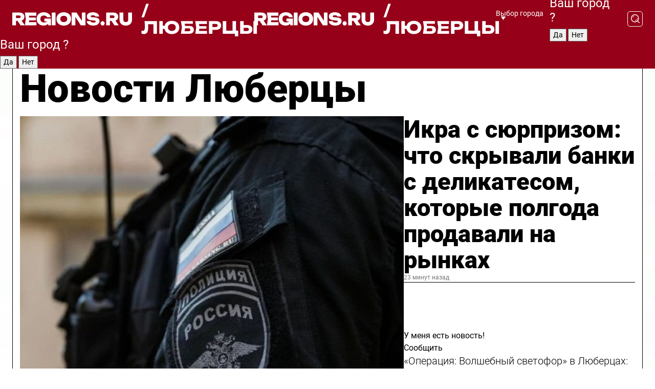

--- FILE ---
content_type: text/html; charset=UTF-8
request_url: https://regions.ru/lyubertsy
body_size: 19972
content:
<!DOCTYPE html>
<html lang="ru">
<head>

    <meta charset="utf-8">
    <!-- <base href="/"> -->

    <title>Новости Люберцы сегодня последние: самые главные и свежие происшествия и события дня</title>
    <meta name="keywords" content="">
    <meta name="description" content="Главные последние новости Люберцы сегодня онлайн: самая оперативная информация круглосуточно">

    <meta name="csrf-token" content="CiXOIjLF0CF8srTvcNGdoD6KbMtOPjvgWL0LSCQ4" />

    
    
    
    
    
    
    
    
    
    
    
    <meta http-equiv="X-UA-Compatible" content="IE=edge">
    <meta name="viewport" content="width=device-width, initial-scale=1, maximum-scale=1">

    <!-- Template Basic Images Start -->
    <link rel="icon" href="/img/favicon/favicon.ico">
    <link rel="apple-touch-icon" sizes="180x180" href="/img/favicon/apple-touch-icon.png">
    <!-- Template Basic Images End -->

    <!-- Custom Browsers Color Start -->
    <meta name="theme-color" content="#000">
    <!-- Custom Browsers Color End -->

    <link rel="stylesheet" href="https://regions.ru/css/main.min.css">
    <link rel="stylesheet" href="https://regions.ru/js/owl-carousel/assets/owl.carousel.min.css">
    <link rel="stylesheet" href="https://regions.ru/js/owl-carousel/assets/owl.theme.default.min.css">
    <link rel="stylesheet" href="https://regions.ru/css/custom.css?v=1766990029">

            <meta name="yandex-verification" content="1c939766cd81bf26" />
<meta name="google-site-verification" content="0vnG0Wlft2veIlSU714wTZ0kjs1vcRkXrIPCugsS9kc" />
<meta name="zen-verification" content="vlOnBo0GD4vjQazFqMHcmGcgw5TdyGjtDXLZWMcmdOiwd3HtGi66Kn5YsHnnbas9" />
<meta name="zen-verification" content="TbLqR35eMeggrFrleQbCgkqfhk5vr0ZqxHRlFZy4osbTCq7B4WQ27RqCCA3s2chu" />

<script type="text/javascript">
    (function(c,l,a,r,i,t,y){
        c[a]=c[a]||function(){(c[a].q=c[a].q||[]).push(arguments)};
        t=l.createElement(r);t.async=1;t.src="https://www.clarity.ms/tag/"+i;
        y=l.getElementsByTagName(r)[0];y.parentNode.insertBefore(t,y);
    })(window, document, "clarity", "script", "km2s2rvk59");
</script>

<!-- Yandex.Metrika counter -->
<script type="text/javascript" >
    (function(m,e,t,r,i,k,a){m[i]=m[i]||function(){(m[i].a=m[i].a||[]).push(arguments)};
        m[i].l=1*new Date();
        for (var j = 0; j < document.scripts.length; j++) {if (document.scripts[j].src === r) { return; }}
        k=e.createElement(t),a=e.getElementsByTagName(t)[0],k.async=1,k.src=r,a.parentNode.insertBefore(k,a)})
    (window, document, "script", "https://mc.yandex.ru/metrika/tag.js", "ym");

    ym(96085658, "init", {
        clickmap:true,
        trackLinks:true,
        accurateTrackBounce:true,
        webvisor:true
    });

            ym(23180131, "init", {
            clickmap: true,
            trackLinks: true,
            accurateTrackBounce: true
        });
    </script>
<noscript>
    <div>
        <img src="https://mc.yandex.ru/watch/96085658" style="position:absolute; left:-9999px;" alt="" />

                    <img src="https://mc.yandex.ru/watch/23180131" style="position:absolute; left:-9999px;" alt="" />
            </div>
</noscript>
<!-- /Yandex.Metrika counter -->

<!-- Top.Mail.Ru counter -->
<script type="text/javascript">
    var _tmr = window._tmr || (window._tmr = []);
    _tmr.push({id: "3513779", type: "pageView", start: (new Date()).getTime()});
    (function (d, w, id) {
        if (d.getElementById(id)) return;
        var ts = d.createElement("script"); ts.type = "text/javascript"; ts.async = true; ts.id = id;
        ts.src = "https://top-fwz1.mail.ru/js/code.js";
        var f = function () {var s = d.getElementsByTagName("script")[0]; s.parentNode.insertBefore(ts, s);};
        if (w.opera == "[object Opera]") { d.addEventListener("DOMContentLoaded", f, false); } else { f(); }
    })(document, window, "tmr-code");
</script>
<noscript><div><img src="https://top-fwz1.mail.ru/counter?id=3513779;js=na" style="position:absolute;left:-9999px;" alt="Top.Mail.Ru" /></div></noscript>
<!-- /Top.Mail.Ru counter -->

<script defer src="https://setka.news/scr/versioned/bundle.0.0.3.js"></script>
<link href="https://setka.news/scr/versioned/bundle.0.0.3.css" rel="stylesheet" />

<script>window.yaContextCb=window.yaContextCb||[]</script>
<script src="https://yandex.ru/ads/system/context.js" async></script>

    
    
    <script>
        if( window.location.href.includes('smi2')
            || window.location.href.includes('setka')
            || window.location.href.includes('adwile')
            || window.location.href.includes('24smi') ){

            window.yaContextCb.push(() => {
                Ya.Context.AdvManager.render({
                    "blockId": "R-A-16547837-5",
                    "renderTo": "yandex_rtb_R-A-16547837-5"
                })
            })

        }
    </script>
</head>


<body data-city-id="21" class="region silver_ponds" style="">



<!-- Custom HTML -->
<header class="fixed winter-2025">
    <div class="container">
        <div class="outer region">
                            <a href="/lyubertsy/" class="logo desktop">
                    <img src="/img/logo.svg" alt="" class="logo-short" />
                    
                    <span class="logo-region">
                        / Люберцы
                    </span>
                </a>

                <a href="/lyubertsy/" class="logo mobile">
                    <img src="/img/logo.svg" alt="" class="logo-short" />
                        
                    <span class="logo-region">
                        / Люберцы
                    </span>
                </a>
            

            <a href="#" class="mmenu-opener d-block d-lg-none" id="mmenu-opener">
                <!--<img src="/img/bars.svg" alt="">-->
            </a>

            <div class="mmenu" id="mmenu">
                <form action="/lyubertsy/search" class="mmenu-search">
                    <input type="text" name="query" class="search" placeholder="Поиск" />
                </form>
                <nav class="mobile-nav">
                    <ul>
                        <li><a href="/lyubertsy/news">Новости</a></li>
                        <li><a href="/lyubertsy/articles">Статьи</a></li>
                                                <li><a href="/lyubertsy/video">Видео</a></li>
                        <li><a href="/cities">Выбрать город</a></li>
                        <li><a href="/about">О редакции</a></li>
                        <li><a href="/vacancies">Вакансии</a></li>
                        <li><a href="/contacts">Контакты</a></li>
                    </ul>
                </nav>
                <div class="subscribe">
                    <div class="text">Подписывайтесь</div>
                    <div class="soc">
                        <!--a href="#" class="soc-item" target="_blank"><img src="/img/top-yt.svg" alt=""></a-->
                        <a href="https://vk.com/regionsru" class="soc-item" target="_blank"><img src="/img/top-vk.svg" alt=""></a>
                        <a href="https://ok.ru/regionsru" target="_blank" class="soc-item"><img src="/img/top-ok.svg" alt=""></a>
                        
                        <a href="https://dzen.ru/regions" class="soc-item" target="_blank"><img src="/img/top-dzen.svg" alt=""></a>
                        <a href="https://rutube.ru/channel/47098509/" class="soc-item" target="_blank"><img src="/img/top-rutube.svg" alt=""></a>
                    </div>
                </div>
            </div><!--mmenu-->

            <div class="right d-none d-lg-flex">
                <div>
    <a class="choose-city" href="#" id="choose-city">
        Выбор города
    </a>

    <form class="city-popup" id="city-popup" action="#">
        <div class="title">
            Введите название вашего города или выберите из списка:
        </div>
        <input id="searchCity" class="search-input" onkeyup="search_city()" type="text" name="city" placeholder="Введите название города..." />

        <ul id='list' class="list">
            <li class="cities" data-city="/">Главная страница</li>

                            <li class="cities" data-city="balashikha">Балашиха</li>
                            <li class="cities" data-city="bronnitsy">Бронницы</li>
                            <li class="cities" data-city="vidnoe">Видное</li>
                            <li class="cities" data-city="volokolamsk">Волоколамск</li>
                            <li class="cities" data-city="voskresensk">Воскресенск</li>
                            <li class="cities" data-city="dmitrov">Дмитров</li>
                            <li class="cities" data-city="dolgoprudny">Долгопрудный</li>
                            <li class="cities" data-city="domodedovo">Домодедово</li>
                            <li class="cities" data-city="dubna">Дубна</li>
                            <li class="cities" data-city="egorievsk">Егорьевск</li>
                            <li class="cities" data-city="zhukovsky">Жуковский</li>
                            <li class="cities" data-city="zaraisk">Зарайск</li>
                            <li class="cities" data-city="istra">Истра</li>
                            <li class="cities" data-city="kashira">Кашира</li>
                            <li class="cities" data-city="klin">Клин</li>
                            <li class="cities" data-city="kolomna">Коломна</li>
                            <li class="cities" data-city="korolev">Королев</li>
                            <li class="cities" data-city="kotelniki">Котельники</li>
                            <li class="cities" data-city="krasnogorsk">Красногорск</li>
                            <li class="cities" data-city="lobnya">Лобня</li>
                            <li class="cities" data-city="lospetrovsky">Лосино-Петровский</li>
                            <li class="cities" data-city="lotoshino">Лотошино</li>
                            <li class="cities" data-city="lukhovitsy">Луховицы</li>
                            <li class="cities" data-city="lytkarino">Лыткарино</li>
                            <li class="cities" data-city="lyubertsy">Люберцы</li>
                            <li class="cities" data-city="mozhaisk">Можайск</li>
                            <li class="cities" data-city="mytischi">Мытищи</li>
                            <li class="cities" data-city="naro-fominsk">Наро-Фоминск</li>
                            <li class="cities" data-city="noginsk">Ногинск</li>
                            <li class="cities" data-city="odintsovo">Одинцово</li>
                            <li class="cities" data-city="orekhovo-zuevo">Орехово-Зуево</li>
                            <li class="cities" data-city="pavlposad">Павловский Посад</li>
                            <li class="cities" data-city="podolsk">Подольск</li>
                            <li class="cities" data-city="pushkino">Пушкино</li>
                            <li class="cities" data-city="ramenskoe">Раменское</li>
                            <li class="cities" data-city="reutov">Реутов</li>
                            <li class="cities" data-city="ruza">Руза</li>
                            <li class="cities" data-city="sergposad">Сергиев Посад</li>
                            <li class="cities" data-city="serprudy">Серебряные Пруды</li>
                            <li class="cities" data-city="serpuhov">Серпухов</li>
                            <li class="cities" data-city="solnechnogorsk">Солнечногорск</li>
                            <li class="cities" data-city="stupino">Ступино</li>
                            <li class="cities" data-city="taldom">Талдом</li>
                            <li class="cities" data-city="fryazino">Фрязино</li>
                            <li class="cities" data-city="khimki">Химки</li>
                            <li class="cities" data-city="chernogolovka">Черноголовка</li>
                            <li class="cities" data-city="chekhov">Чехов</li>
                            <li class="cities" data-city="shatura">Шатура</li>
                            <li class="cities" data-city="shakhovskaya">Шаховская</li>
                            <li class="cities" data-city="schelkovo">Щелково</li>
                            <li class="cities" data-city="elektrostal">Электросталь</li>
                    </ul>
        <div class="show-all" id="show-all">
            <img src="/img/show-all.svg" alt="">
        </div>
    </form>
</div>

                <div class="city-confirm js-city-confirm">
                    <h4>Ваш город <span></span>?</h4>
                    <div class="buttons-row">
                        <input type="button" value="Да" class="js-city-yes" />
                        <input type="button" value="Нет" class="js-city-no" />
                    </div>

                                    </div>

                <a class="search" href="#" id="search-opener">
						<span class="search-icon">
							<img src="/img/magnifier.svg" alt="" />
							<img src="/img/magnifier.svg" alt="" />
						</span>
                </a>
                <form action="/lyubertsy/search" id="search-form" class="search-form">
                    <input id="search" class="search-input" type="text" name="query" placeholder="Что ищете?" />
                </form>
            </div>


        </div>
    </div>

    <div class="mobile-popup">
        <div class="city-confirm js-city-confirm">
            <h4>Ваш город <span></span>?</h4>
            <div class="buttons-row">
                <input type="button" value="Да" class="js-city-yes" />
                <input type="button" value="Нет" class="js-city-mobile-no" />
            </div>
        </div>
    </div>
</header>


<div class="container">
    <div id="yandex_rtb_R-A-16547837-5"></div>

            <nav class="nav-bar border-left border-right border-bottom" role="navigation" id="nav-bar">
    <ul class="nav-menu ul-style">
        <!--li class="item online">
            <a href="#" class="nav-link">Срочно</a>
        </li-->

                    <!--li class="item header">
                <h1>Новости Люберцы сегодня последние: самые главные и свежие происшествия и события дня</h1>
            </li-->
                <li class="item nav-wrapper">
            <ul class="nav-sections ul-style">
                <li class="item sections-item">
                    <a href="/lyubertsy/news" class="nav-link ttu">Новости</a>
                </li>

                <li class="item sections-item">
                    <a href="/lyubertsy/articles" class="nav-link ttu">Статьи</a>
                </li>
                                <li class="item sections-item">
                    <a href="/lyubertsy/video" class="nav-link ttu">Видео</a>
                </li>

                
                                                                                        <li class="item sections-item">
                                <a href="/lyubertsy/obschestvo" class="nav-link">Общество</a>
                            </li>
                                                                                                <li class="item sections-item">
                                <a href="/lyubertsy/proisshestviya" class="nav-link">Происшествия</a>
                            </li>
                                                                                                <li class="item sections-item">
                                <a href="/lyubertsy/transport" class="nav-link">Транспорт</a>
                            </li>
                                                                                                <li class="item sections-item">
                                <a href="/lyubertsy/stroitelstvo" class="nav-link">Строительство</a>
                            </li>
                                                                                                                                                                                                                                                                                                                                                                                                                                                                                                                                                                                                                                                                                                                                                                                                                                                    </ul>
        </li><!--li-->
        <li class="item more" id="more-opener">
            <a href="#" class="nav-link">Еще</a>
        </li>
    </ul>

    <div class="more-popup" id="more-popup">
                    <nav class="categories">
                <ul>
                                            <li>
                            <a href="/lyubertsy/obschestvo">Общество</a>
                        </li>
                                            <li>
                            <a href="/lyubertsy/proisshestviya">Происшествия</a>
                        </li>
                                            <li>
                            <a href="/lyubertsy/transport">Транспорт</a>
                        </li>
                                            <li>
                            <a href="/lyubertsy/stroitelstvo">Строительство</a>
                        </li>
                                            <li>
                            <a href="/lyubertsy/blagoustroystvo">Благоустройство</a>
                        </li>
                                            <li>
                            <a href="/lyubertsy/geroi-svo">Герои СВО</a>
                        </li>
                                            <li>
                            <a href="/lyubertsy/ofitsialno">Официально</a>
                        </li>
                                            <li>
                            <a href="/lyubertsy/blog">Блог</a>
                        </li>
                                            <li>
                            <a href="/lyubertsy/zdravoohranenie">Здравоохранение</a>
                        </li>
                                            <li>
                            <a href="/lyubertsy/lyubertsy-v-seti">Люберцы в сети</a>
                        </li>
                                            <li>
                            <a href="/lyubertsy/zhkh">ЖКХ</a>
                        </li>
                                            <li>
                            <a href="/lyubertsy/obrazovanie">Образование</a>
                        </li>
                                            <li>
                            <a href="/lyubertsy/bezopasnost">Безопасность</a>
                        </li>
                                            <li>
                            <a href="/lyubertsy/ekologiya">Экология</a>
                        </li>
                                            <li>
                            <a href="/lyubertsy/dorogi">Дороги</a>
                        </li>
                                            <li>
                            <a href="/lyubertsy/sport">Спорт</a>
                        </li>
                                            <li>
                            <a href="/lyubertsy/novosti">Новости</a>
                        </li>
                                            <li>
                            <a href="/lyubertsy/ekonomika">Экономика</a>
                        </li>
                                            <li>
                            <a href="/lyubertsy/kultura">Культура</a>
                        </li>
                                            <li>
                            <a href="/lyubertsy/novosti-korotko">Новости коротко</a>
                        </li>
                                            <li>
                            <a href="/lyubertsy/v-tsentre-vnimanija">В центре внимания</a>
                        </li>
                                    </ul>
            </nav>
        
        <nav class="bottom-nav">
            <ul>
                <li><a href="/about">О редакции</a></li>
                <li><a href="/lyubertsy/authors">Авторы</a></li>
                <li><a href="/media-kit">Рекламодателям</a></li>
                <li><a href="/contacts">Контактная информация</a></li>
                <li><a href="/privacy-policy">Политика конфиденциальности</a></li>
            </ul>
        </nav>

        <div class="subscribe">
            <div class="text">Подписывайтесь</div>
            <div class="soc">
                <!--a href="#" class="soc-item" target="_blank"><img src="/img/top-yt.svg" alt=""></a-->
                <a href="https://vk.com/regionsru" class="soc-item" target="_blank"><img src="/img/top-vk.svg" alt=""></a>
                <a href="https://ok.ru/regionsru" target="_blank" class="soc-item"><img src="/img/top-ok.svg" alt=""></a>
                                <a href="https://dzen.ru/regions" class="soc-item" target="_blank"><img src="/img/top-dzen.svg" alt=""></a>
                <a href="https://rutube.ru/channel/47098509/" class="soc-item" target="_blank"><img src="/img/top-rutube.svg" alt=""></a>
                <a href="https://max.ru/regions" class="soc-item" target="_blank">
                    <img src="/img/top-max.svg" alt="">
                </a>
            </div>
        </div>
    </div>
</nav>
    
    
    <div class="zones border-left border-right">
        <div class="site-header">
            <h1>Новости Люберцы</h1>
        </div>

        <div class="region-page">
                            <div class="article big-story">
                    <a class="image" href="/lyubertsy/proisshestviya/ikra-s-syurprizom-chto-skryvali-banki-s-delikatesom-kotorye-polgoda-prodavali-na-rynkah">
                        <img src="https://storage.yandexcloud.net/regions/posts/media/thumbnails/2025/12/medium/O0DXtnTig8S4b78CkovZh8Gm9ue31SEzN9nLGuHn.jpg" class="article-image" alt="Икра с сюрпризом: что скрывали банки с деликатесом, которые полгода продавали на рынках" />
                    </a>
                    <div class="right border-bottom">
                        <a href="/lyubertsy/proisshestviya/ikra-s-syurprizom-chto-skryvali-banki-s-delikatesom-kotorye-polgoda-prodavali-na-rynkah" class="headline">Икра с сюрпризом: что скрывали банки с деликатесом, которые полгода продавали на рынках</a>
                        <div class="update">
                            23 минут назад
                        </div>
                        <div class="related-items">
                            <div class="feedback-mobile-banner-wrapper">
    <div class="feedback-mobile-banner-btn js-show-feedback-form-btn">

        <div class="feedback-mobile-banner-btn__ico">
            <svg width="72" height="72" viewBox="0 0 72 72" fill="none" xmlns="http://www.w3.org/2000/svg">
                <path d="M7.01577 71.5L13.8486 51.8407C13.8734 51.6964 13.8635 51.4575 13.695 51.3082C5.30631 45.8384 0.5 37.6811 0.5 28.9116C0.5 12.9701 16.5739 0 36.3293 0C56.0847 0 72 12.9701 72 28.9116C72 44.853 55.9261 57.8231 36.1707 57.8231C34.9122 57.8231 33.495 57.8231 32.1869 57.6639C32.1275 57.6639 32.0631 57.6688 32.0284 57.6887L7.01577 71.49V71.5ZM36.3293 2.48851C17.9414 2.48851 2.97748 14.3438 2.97748 28.9116C2.97748 36.835 7.39234 44.2458 15.0923 49.2477L15.1617 49.2975C16.123 50.0241 16.5491 51.2733 16.2468 52.4828L16.2171 52.5923L11.4901 66.1945L30.8838 55.4939C31.4982 55.1853 32.0532 55.1853 32.2613 55.1853L32.4149 55.1953C33.5892 55.3446 34.9617 55.3446 36.1757 55.3446C54.5635 55.3446 69.5275 43.4893 69.5275 28.9215C69.5275 14.3538 54.6329 2.48851 36.3293 2.48851Z" fill="white"/>
                <path d="M21.306 35.6598C18.12 35.6598 15.5285 33.0569 15.5285 29.8566C15.5285 26.6564 18.12 24.0534 21.306 24.0534C24.492 24.0534 27.0835 26.6564 27.0835 29.8566C27.0835 33.0569 24.492 35.6598 21.306 35.6598ZM21.306 26.5419C19.4875 26.5419 18.006 28.0301 18.006 29.8566C18.006 31.6832 19.4875 33.1713 21.306 33.1713C23.1245 33.1713 24.606 31.6832 24.606 29.8566C24.606 28.0301 23.1245 26.5419 21.306 26.5419Z" fill="white"/>
                <path d="M36.3293 35.6598C33.1432 35.6598 30.5518 33.0569 30.5518 29.8566C30.5518 26.6564 33.1432 24.0534 36.3293 24.0534C39.5153 24.0534 42.1067 26.6564 42.1067 29.8566C42.1067 33.0569 39.5153 35.6598 36.3293 35.6598ZM36.3293 26.5419C34.5108 26.5419 33.0293 28.0301 33.0293 29.8566C33.0293 31.6832 34.5108 33.1713 36.3293 33.1713C38.1477 33.1713 39.6293 31.6832 39.6293 29.8566C39.6293 28.0301 38.1477 26.5419 36.3293 26.5419Z" fill="white"/>
                <path d="M51.1991 35.6598C48.0131 35.6598 45.4217 33.0569 45.4217 29.8566C45.4217 26.6564 48.0131 24.0534 51.1991 24.0534C54.3852 24.0534 56.9766 26.6564 56.9766 29.8566C56.9766 33.0569 54.3852 35.6598 51.1991 35.6598ZM51.1991 26.5419C49.3807 26.5419 47.8991 28.0301 47.8991 29.8566C47.8991 31.6832 49.3807 33.1713 51.1991 33.1713C53.0176 33.1713 54.4991 31.6832 54.4991 29.8566C54.4991 28.0301 53.0176 26.5419 51.1991 26.5419Z" fill="white"/>
            </svg>

        </div>

        <div class="feedback-mobile-banner-btn__text">
            У меня есть новость!
        </div>

        <div class="feedback-mobile-banner-btn__btn">Сообщить</div>
    </div>
</div>

                            

                                                                                                                                                            <div class="item">
                                        <a href="/lyubertsy/obrazovanie/operatsiya-volshebnyy-svetofor-v-lyubertsah-bolee-300-detey-uchili-pdd-s-dedom-morozom" class="name">«Операция: Волшебный светофор» в Люберцах: более 300 детей учили ПДД с Дедом Морозом</a>
                                        <span class="update">Сегодня в 08:20</span>
                                    </div>
                                                                                                                                <div class="item">
                                        <a href="/lyubertsy/novosti/snezhnyy-tsiklon-nakryvaet-podmoskove-kakuyu-pogodu-zhdat-pered-novym-godom-rasskazal-tishkovets" class="name">Снежный циклон накрывает Подмосковье: какую погоду ждать перед Новым годом, рассказал Тишковец</a>
                                        <span class="update">Сегодня в 01:00</span>
                                    </div>
                                                                                    </div>
                    </div>
                </div><!--big-story-->
            
            <div class="feedback-modal-success-wrapper js-feedback-success">
    <div class="feedback-modal-success-wrapper__result">
        <div class="feedback-modal-success-wrapper__result-text">
            Ваше обращение принято. <br /> Мы рассмотрим его в ближайшее время.
        </div>
        <div class="feedback-modal-success-wrapper__result-btn js-hide-feedback-success-btn">
            Закрыть
        </div>
    </div>
</div>


<div class="feedback-modal-form-wrapper js-feedback-form">
    <h3>Опишите проблему</h3>

    <form
        id="feedback-form"
        method="post"
        action="https://regions.ru/feedback"
    >
        <input type="hidden" name="site_id" value="21" />

        <textarea name="comment" id="comment" placeholder=""></textarea>

        <div class="js-upload-wrap">
            <div id="files">

            </div>

            <div class="feedback-modal-form-wrapper__row feedback-modal-form-wrapper__add-file">
                <svg width="23" height="24" viewBox="0 0 23 24" fill="none" xmlns="http://www.w3.org/2000/svg">
                    <path d="M10.7802 6.91469C10.4604 7.25035 9.88456 7.25035 9.56467 6.91469C9.24478 6.57902 9.24478 5.97483 9.56467 5.63916L13.2754 1.74545C14.363 0.604196 15.8345 0 17.306 0C20.4409 0 23 2.68531 23 5.97483C23 7.51888 22.4242 9.06294 21.3366 10.2042L17.306 14.4336C16.2184 15.5748 14.8108 16.179 13.3394 16.179C11.2921 16.179 9.5007 15.0378 8.47705 13.2923C8.22114 12.8895 8.02921 12.4196 7.90125 11.9497C7.7733 11.4797 8.02921 10.9427 8.47705 10.8084C8.9249 10.6741 9.43672 10.9427 9.56467 11.4126C9.62865 11.7483 9.75661 12.0168 9.94854 12.3524C10.6523 13.5608 11.9319 14.3664 13.2754 14.3664C14.299 14.3664 15.2587 13.9636 16.0264 13.2252L20.057 8.9958C20.8248 8.19021 21.2086 7.11608 21.2086 6.10909C21.2086 3.82657 19.4812 2.01399 17.306 2.01399C16.2823 2.01399 15.3227 2.41678 14.5549 3.22238L10.8442 7.11608L10.7802 6.91469ZM12.2517 17.0517L8.54103 20.9455C7.00556 22.5566 4.51043 22.5566 2.97497 20.9455C1.4395 19.3343 1.4395 16.7161 2.97497 15.1049L7.00556 10.8755C7.7733 10.0699 8.79694 9.66713 9.75661 9.66713C10.7163 9.66713 11.7399 10.0699 12.5076 10.8755C12.7636 11.1441 12.9555 11.4126 13.0834 11.6811C13.2754 11.9497 13.4033 12.2853 13.4673 12.621C13.5953 13.0909 14.1071 13.4266 14.5549 13.2252C15.0028 13.0909 15.2587 12.5538 15.1307 12.0839C15.0028 11.614 14.8108 11.1441 14.5549 10.7413C14.299 10.3385 14.0431 9.93567 13.7232 9.6C12.6356 8.45874 11.1641 7.85455 9.69263 7.85455C8.22114 7.85455 6.74965 8.45874 5.66203 9.6L1.63143 13.8294C-0.543811 16.1119 -0.543811 19.9385 1.63143 22.2881C3.80668 24.5706 7.38943 24.5706 9.56467 22.2881L13.2754 18.3944C13.5953 18.0587 13.5953 17.4545 13.2754 17.1189C12.8915 16.7832 12.3797 16.7832 11.9958 17.1189L12.2517 17.0517Z" fill="#960018"/>
                </svg>

                <div class="file-load-area">
                    <label>
                        <input id="fileupload" data-url="https://regions.ru/feedback/upload" data-target="files" name="file" type="file" style="display: none">
                        Добавить фото или видео
                    </label>
                </div>
                <div class="file-loader">
                    <div class="lds-ring"><div></div><div></div><div></div><div></div></div>
                </div>
            </div>
        </div>

        <div class="feedback-modal-form-wrapper__row">
            <label for="category_id">Тема:</label>
            <select name="category_id" id="category_id">
                <option value="">Выберите тему</option>
                                    <option value="1">Дороги</option>
                                    <option value="15">Блог</option>
                                    <option value="2">ЖКХ</option>
                                    <option value="3">Благоустройство</option>
                                    <option value="4">Здравоохранение</option>
                                    <option value="5">Социальная сфера</option>
                                    <option value="6">Общественный транспорт</option>
                                    <option value="7">Строительство</option>
                                    <option value="8">Торговля</option>
                                    <option value="9">Мусор</option>
                                    <option value="10">Образование</option>
                                    <option value="11">Бизнес</option>
                                    <option value="12">Другое</option>
                            </select>
        </div>

        <div class="feedback-modal-form-wrapper__row">
            <label>Ваши данные:</label>

            <div class="feedback-modal-form-wrapper__incognito">
                <input type="checkbox" name="incognito" id="incognito" />
                <label for="incognito">Остаться инкогнито</label>
            </div>
        </div>

        <div class="js-feedback-from-personal-wrapper">
            <div class="feedback-modal-form-wrapper__row">
                <input type="text" name="name" id="name" placeholder="ФИО" />
            </div>

            <div class="feedback-modal-form-wrapper__row">
                <input type="text" name="phone" id="phone" placeholder="Телефон" />
            </div>

            <div class="feedback-modal-form-wrapper__row">
                <input type="email" name="email" id="email" placeholder="E-mail" />
            </div>
        </div>

        <div class="feedback-modal-form-wrapper__row">
            <input type="submit" value="Отправить" />
            <input type="reset" class="js-hide-feedback-form-btn" value="Отменить" />
        </div>
    </form>
</div>

<script id="template-upload-file" type="text/html">
    <div class="feedback-modal-form-wrapper__file">
        <input type="hidden" name="files[]" value="${_id}" />

        <div class="feedback-modal-form-wrapper__file-ico">
            <svg id="Layer_1" style="enable-background:new 0 0 512 512;" version="1.1" viewBox="0 0 512 512" xml:space="preserve" xmlns="http://www.w3.org/2000/svg" xmlns:xlink="http://www.w3.org/1999/xlink"><path d="M399.3,168.9c-0.7-2.9-2-5-3.5-6.8l-83.7-91.7c-1.9-2.1-4.1-3.1-6.6-4.4c-2.9-1.5-6.1-1.6-9.4-1.6H136.2  c-12.4,0-23.7,9.6-23.7,22.9v335.2c0,13.4,11.3,25.9,23.7,25.9h243.1c12.4,0,21.2-12.5,21.2-25.9V178.4  C400.5,174.8,400.1,172.2,399.3,168.9z M305.5,111l58,63.5h-58V111z M144.5,416.5v-320h129v81.7c0,14.8,13.4,28.3,28.1,28.3h66.9  v210H144.5z"/></svg>
        </div>
        <div class="feedback-modal-form-wrapper__file-text">
            ${name}
        </div>
        <div class="feedback-modal-form-wrapper__file-del js-feedback-delete-file">
            <svg style="enable-background:new 0 0 36 36;" version="1.1" viewBox="0 0 36 36" xml:space="preserve" xmlns="http://www.w3.org/2000/svg" xmlns:xlink="http://www.w3.org/1999/xlink"><style type="text/css">
                    .st0{fill:#960018;}
                    .st1{fill:none;stroke:#960018;stroke-width:2.0101;stroke-linejoin:round;stroke-miterlimit:10;}
                    .st2{fill:#960018;}
                    .st3{fill-rule:evenodd;clip-rule:evenodd;fill:#960018;}
                </style><g id="Layer_1"/><g id="icons"><path class="st0" d="M6.2,3.5L3.5,6.2c-0.7,0.7-0.7,1.9,0,2.7l9.2,9.2l-9.2,9.2c-0.7,0.7-0.7,1.9,0,2.7l2.6,2.6   c0.7,0.7,1.9,0.7,2.7,0l9.2-9.2l9.2,9.2c0.7,0.7,1.9,0.7,2.7,0l2.6-2.6c0.7-0.7,0.7-1.9,0-2.7L23.3,18l9.2-9.2   c0.7-0.7,0.7-1.9,0-2.7l-2.6-2.6c-0.7-0.7-1.9-0.7-2.7,0L18,12.7L8.8,3.5C8.1,2.8,6.9,2.8,6.2,3.5z" id="close_1_"/></g></svg>
        </div>
    </div>
</script>

            <div class="zone zone-region">
                <div class="zone-left">
                    <div class="zone-cites">

                        <div class="feedback-banner-wrapper">
    <div class="feedback-banner-btn js-show-feedback-form-btn">
        <div class="feedback-banner-btn__ico">
            <svg width="72" height="72" viewBox="0 0 72 72" fill="none" xmlns="http://www.w3.org/2000/svg">
                <path d="M7.01577 71.5L13.8486 51.8407C13.8734 51.6964 13.8635 51.4575 13.695 51.3082C5.30631 45.8384 0.5 37.6811 0.5 28.9116C0.5 12.9701 16.5739 0 36.3293 0C56.0847 0 72 12.9701 72 28.9116C72 44.853 55.9261 57.8231 36.1707 57.8231C34.9122 57.8231 33.495 57.8231 32.1869 57.6639C32.1275 57.6639 32.0631 57.6688 32.0284 57.6887L7.01577 71.49V71.5ZM36.3293 2.48851C17.9414 2.48851 2.97748 14.3438 2.97748 28.9116C2.97748 36.835 7.39234 44.2458 15.0923 49.2477L15.1617 49.2975C16.123 50.0241 16.5491 51.2733 16.2468 52.4828L16.2171 52.5923L11.4901 66.1945L30.8838 55.4939C31.4982 55.1853 32.0532 55.1853 32.2613 55.1853L32.4149 55.1953C33.5892 55.3446 34.9617 55.3446 36.1757 55.3446C54.5635 55.3446 69.5275 43.4893 69.5275 28.9215C69.5275 14.3538 54.6329 2.48851 36.3293 2.48851Z" fill="white"/>
                <path d="M21.306 35.6598C18.12 35.6598 15.5285 33.0569 15.5285 29.8566C15.5285 26.6564 18.12 24.0534 21.306 24.0534C24.492 24.0534 27.0835 26.6564 27.0835 29.8566C27.0835 33.0569 24.492 35.6598 21.306 35.6598ZM21.306 26.5419C19.4875 26.5419 18.006 28.0301 18.006 29.8566C18.006 31.6832 19.4875 33.1713 21.306 33.1713C23.1245 33.1713 24.606 31.6832 24.606 29.8566C24.606 28.0301 23.1245 26.5419 21.306 26.5419Z" fill="white"/>
                <path d="M36.3293 35.6598C33.1432 35.6598 30.5518 33.0569 30.5518 29.8566C30.5518 26.6564 33.1432 24.0534 36.3293 24.0534C39.5153 24.0534 42.1067 26.6564 42.1067 29.8566C42.1067 33.0569 39.5153 35.6598 36.3293 35.6598ZM36.3293 26.5419C34.5108 26.5419 33.0293 28.0301 33.0293 29.8566C33.0293 31.6832 34.5108 33.1713 36.3293 33.1713C38.1477 33.1713 39.6293 31.6832 39.6293 29.8566C39.6293 28.0301 38.1477 26.5419 36.3293 26.5419Z" fill="white"/>
                <path d="M51.1991 35.6598C48.0131 35.6598 45.4217 33.0569 45.4217 29.8566C45.4217 26.6564 48.0131 24.0534 51.1991 24.0534C54.3852 24.0534 56.9766 26.6564 56.9766 29.8566C56.9766 33.0569 54.3852 35.6598 51.1991 35.6598ZM51.1991 26.5419C49.3807 26.5419 47.8991 28.0301 47.8991 29.8566C47.8991 31.6832 49.3807 33.1713 51.1991 33.1713C53.0176 33.1713 54.4991 31.6832 54.4991 29.8566C54.4991 28.0301 53.0176 26.5419 51.1991 26.5419Z" fill="white"/>
            </svg>

        </div>

        <div class="feedback-banner-btn__text">
            У меня есть новость!
        </div>

        <div class="feedback-banner-btn__content">
            <div class="feedback-banner-btn__btn">Сообщить</div>
        </div>
    </div>
</div>

                        
                                                    <h2 class="section-heading">
                                Цитаты <span>дня</span>
                            </h2>
                            <div class="quotes">
                                                                    <div class="item">
                                        <div class="top">
                                            <a href="https://regions.ru/lyubertsy/obschestvo/lyuberetskim-shkolnikam-vruchili-blagodarnosti-za-volonterskuyu-pomosch-voennym" class="author-name">Марина Исаева</a>
                                            <div class="regalia">руководитель фонда «Домашний очаг»</div>
                                        </div>
                                        <a class="name" href="https://regions.ru/lyubertsy/obschestvo/lyuberetskim-shkolnikam-vruchili-blagodarnosti-za-volonterskuyu-pomosch-voennym">
                                            «Они делают важное дело, несмотря на юный возраст. Пример этих ребят должен вдохновлять их сверстников и показывать: доброта, ответственность и желание помочь — это настоящая ценность»
                                        </a>
                                    </div><!--item-->
                                                                    <div class="item">
                                        <div class="top">
                                            <a href="https://regions.ru/lyubertsy/obschestvo/samyy-dorogoy-podarok-v-istorii-semi-kak-putin-otblagodaril-pekarya-iz-lyuberets" class="author-name">Денис Максимов</a>
                                            <div class="regalia">владелец пекарни в Люберцах</div>
                                        </div>
                                        <a class="name" href="https://regions.ru/lyubertsy/obschestvo/samyy-dorogoy-podarok-v-istorii-semi-kak-putin-otblagodaril-pekarya-iz-lyuberets">
                                            «Для нас большая честь, что президент попробовал нашу продукцию. Тем более, что он положительно оценил. Спасибо»
                                        </a>
                                    </div><!--item-->
                                                            </div>
                        
                                                </div>


                </div>

                <div class="zone-center">
                    <h2 class="section-heading accent">
                        Статьи
                    </h2>

                    <div class="region-stories">
                                                                                                                        <div class="article">
                                        <a href="/lyubertsy/obschestvo/chto-polozhit-v-koshelek-31-dekabrya-chtoby-v-2026-godu-vodilis-dengi-primety-i-layfhaki" class="image">
                                            <img src="https://storage.yandexcloud.net/regions/posts/media/thumbnails/2025/12/small/AaoFELJfyruY3QIZVs7kbUsscuBB2sBE5mLcDQrF.jpg" alt="Что положить в кошелек 31 декабря, чтобы в 2026 году водились деньги: приметы и лайфхаки">
                                        </a>
                                        <div class="article-right">
                                            <a class="category" href="/lyubertsy/obschestvo">Общество</a>
                                            <a href="/lyubertsy/obschestvo/chto-polozhit-v-koshelek-31-dekabrya-chtoby-v-2026-godu-vodilis-dengi-primety-i-layfhaki" class="headline">Что положить в кошелек 31 декабря, чтобы в 2026 году водились деньги: приметы и лайфхаки</a>
                                            <div class="update">Вчера в 11:00</div>
                                        </div>
                                    </div>
                                                                                                                                <div class="article">
                                        <a href="/lyubertsy/obschestvo/lunnyy-kalendar-strizhek-na-yanvar-2026-luchshie-dni-dlya-novoy-pricheski-nazvala-stilist" class="image">
                                            <img src="https://storage.yandexcloud.net/regions/posts/media/thumbnails/2025/12/small/4lNWj6kNKzIq3RVB25ALPCRETp2fn63aqVpIjffr.jpg" alt="Лунный календарь стрижек на январь 2026: лучшие дни для новой прически назвала стилист">
                                        </a>
                                        <div class="article-right">
                                            <a class="category" href="/lyubertsy/obschestvo">Общество</a>
                                            <a href="/lyubertsy/obschestvo/lunnyy-kalendar-strizhek-na-yanvar-2026-luchshie-dni-dlya-novoy-pricheski-nazvala-stilist" class="headline">Лунный календарь стрижек на январь 2026: лучшие дни для новой прически назвала стилист</a>
                                            <div class="update">26 декабря в 12:00</div>
                                        </div>
                                    </div>
                                                                                                        </div>
                </div>

                                    <div class="zone-right">
                        <div class="zone-news">
                            <h2 class="section-heading">
                                <span>Новости</span>
                            </h2>
                            <div class="small-stories">
                                                                    <div class="story article">
                                        <a class="category" href="/lyubertsy/sport">Спорт</a>
                                        <a class="headline" href="/lyubertsy/sport/luchshie-bombardiry-i-trenery-v-lyubertsah-podveli-itogi-futbolnogo-sezona-2025-goda">Лучшие бомбардиры и тренеры: в Люберцах подвели итоги футбольного сезона 2025 года</a>
                                        <div class="update">9 минут назад</div>
                                    </div>
                                                                    <div class="story article">
                                        <a class="category" href="/lyubertsy/novosti">Новости</a>
                                        <a class="headline" href="/lyubertsy/novosti/budet-li-magnitnaya-burya-29-dekabrya-2025-svezhiy-prognoz-uchenyh-i-chego-zhdat-v-novyy-god">Будет ли магнитная буря 29 декабря 2025? Свежий прогноз ученых и чего ждать в Новый год</a>
                                        <div class="update">Сегодня в 06:00</div>
                                    </div>
                                                                    <div class="story article">
                                        <a class="category" href="/lyubertsy/zhkh">ЖКХ</a>
                                        <a class="headline" href="/lyubertsy/zhkh/pochti-200-domov-v-lyubertsah-podklyuchili-k-gazu-v-2025-godu">Почти 200 домов в Люберцах подключили к газу в 2025 году</a>
                                        <div class="update">Вчера в 16:10</div>
                                    </div>
                                                            </div>
                        </div>
                    </div>
                            </div>

                            <div class="horizontal-stories">
                    <h2 class="main-category">
                        Главное за неделю
                    </h2>
                    <div class="small-stories horizontal">
                                                    <div class="story article">
                                <a class="image" href="/lyubertsy/novosti/morozy-do-20-i-snegopady-do-kontsa-nedeli-sinoptik-rasskazal-o-yanvarskom-holode-v-podmoskove">
                                    <img src="https://storage.yandexcloud.net/regions/posts/media/thumbnails/2025/12/small/ST3jfCW82C2GbWqAhJU8SsbCt0oyjvBeZOUdUcNW.jpg" alt="Морозы до -20° и снегопады до конца недели: синоптик рассказал о январском холоде в Подмосковье">
                                </a>
                                <a class="category" href="/lyubertsy/novosti">Новости</a>
                                <a class="headline" href="/lyubertsy/novosti/morozy-do-20-i-snegopady-do-kontsa-nedeli-sinoptik-rasskazal-o-yanvarskom-holode-v-podmoskove">Морозы до -20° и снегопады до конца недели: синоптик рассказал о январском холоде в Подмосковье</a>
                                <div class="update">24 декабря в 01:00</div>
                            </div><!--story-->
                                                    <div class="story article">
                                <a class="image" href="/lyubertsy/novosti/morozy-do-13-sugroby-vyrastut-do-18-sm-sinoptik-dal-prognoz-na-novyy-god-2026-v-podmoskove">
                                    <img src="https://storage.yandexcloud.net/regions/posts/media/thumbnails/2025/12/small/822P745vNXRXXswVtAbYdpDtkWauDfpLwh2LCXEM.jpg" alt="Морозы до -13°, сугробы вырастут до 18 см: синоптик дал прогноз на Новый год 2026 в Подмосковье">
                                </a>
                                <a class="category" href="/lyubertsy/novosti">Новости</a>
                                <a class="headline" href="/lyubertsy/novosti/morozy-do-13-sugroby-vyrastut-do-18-sm-sinoptik-dal-prognoz-na-novyy-god-2026-v-podmoskove">Морозы до -13°, сугробы вырастут до 18 см: синоптик дал прогноз на Новый год 2026 в Подмосковье</a>
                                <div class="update">26 декабря в 01:00</div>
                            </div><!--story-->
                                                    <div class="story article">
                                <a class="image" href="/lyubertsy/novosti/novyy-tsiklon-na-podhode-silnyy-sneg-i-poholodanie-do-10-nakroyut-podmoskove-v-etot-den">
                                    <img src="https://storage.yandexcloud.net/regions/posts/media/thumbnails/2025/12/small/a9tP6GuUvlVTBXYcIpNtoX1nr3dJqrvVsutkPNhh.png" alt="Новый циклон на подходе: сильный снег и похолодание до -10° накроют Подмосковье в этот день">
                                </a>
                                <a class="category" href="/lyubertsy/novosti">Новости</a>
                                <a class="headline" href="/lyubertsy/novosti/novyy-tsiklon-na-podhode-silnyy-sneg-i-poholodanie-do-10-nakroyut-podmoskove-v-etot-den">Новый циклон на подходе: сильный снег и похолодание до -10° накроют Подмосковье в этот день</a>
                                <div class="update">27 декабря в 01:00</div>
                            </div><!--story-->
                                                    <div class="story article">
                                <a class="image" href="/lyubertsy/novosti/zima-prishla-nadolgo-li-v-podmoskove-nagryanuli-morozy-do-16-a-k-vyhodnym-povalit-sneg">
                                    <img src="https://storage.yandexcloud.net/regions/posts/media/thumbnails/2025/12/small/54ttwcnvfxRoot3R3IBqHQ2Z3CRaTcJlsgpnMPEu.jpg" alt="Зима пришла, надолго ли? В Подмосковье нагрянули морозы до -16°, а к выходным повалит снег">
                                </a>
                                <a class="category" href="/lyubertsy/novosti">Новости</a>
                                <a class="headline" href="/lyubertsy/novosti/zima-prishla-nadolgo-li-v-podmoskove-nagryanuli-morozy-do-16-a-k-vyhodnym-povalit-sneg">Зима пришла, надолго ли? В Подмосковье нагрянули морозы до -16°, а к выходным повалит снег</a>
                                <div class="update">23 декабря в 01:00</div>
                            </div><!--story-->
                                            </div>
                </div><!--horizontal-->
            
            <div class="big-promo">
        <a class="promo-pic" href="https://контрактмо.рф/" target="_blank">
            <img src="https://storage.yandexcloud.net/regions/posts/media/covers/2025/05/1jTqwuZ6vhhcOVtLL9OyZAWBHQf4YEYMfxKQ66PE.png" alt="Контрактники май 2025">
        </a>
    </div>

            
                            <div class="horizontal-stories">
                    <h2 class="main-category">
                        Все новости
                    </h2>

                    <div class="small-stories horizontal">
                                                    <div class="story article">
                                <a class="image" href="/lyubertsy/obschestvo/chelovek-iduschiy-lyuberetskie-pensionery-zavoevali-bronzu-chempionata-rossii-po-fonovoy-hodbe">
                                    <img src="https://storage.yandexcloud.net/regions/posts/media/thumbnails/2025/12/small/u0Zexgm9UY1L0JvvzgSfMEjYOJFMkpDRCbThQi3C.png" alt="«Человек идущий»: люберецкие пенсионеры завоевали «бронзу» Чемпионата России по фоновой ходьбе">
                                </a>
                                <a class="category" href="/lyubertsy/obschestvo">Общество</a>
                                <a class="headline" href="/lyubertsy/obschestvo/chelovek-iduschiy-lyuberetskie-pensionery-zavoevali-bronzu-chempionata-rossii-po-fonovoy-hodbe">«Человек идущий»: люберецкие пенсионеры завоевали «бронзу» Чемпионата России по фоновой ходьбе</a>
                                <div class="update">Вчера в 14:30</div>
                            </div><!--story-->
                                                    <div class="story article">
                                <a class="image" href="/lyubertsy/obschestvo/podarite-novyy-dom-na-novyy-god-vystavka-kotyat-i-schenkov-iz-priyutov-proydet-v-lyubertsah">
                                    <img src="https://storage.yandexcloud.net/regions/posts/media/thumbnails/2025/12/small/NTkm25vEYx02NZXDvAIUdCYRQafWDnlZY0y9ilKP.jpg" alt="Подарите новый дом на Новый год: выставка котят и щенков из приютов пройдет в Люберцах">
                                </a>
                                <a class="category" href="/lyubertsy/obschestvo">Общество</a>
                                <a class="headline" href="/lyubertsy/obschestvo/podarite-novyy-dom-na-novyy-god-vystavka-kotyat-i-schenkov-iz-priyutov-proydet-v-lyubertsah">Подарите новый дом на Новый год: выставка котят и щенков из приютов пройдет в Люберцах</a>
                                <div class="update">Вчера в 10:25</div>
                            </div><!--story-->
                                                    <div class="story article">
                                <a class="image" href="/lyubertsy/obschestvo/boytsov-v-gospitale-vishnevskogo-s-novym-godom-pozdravili-dobrovoltsy-iz-lyuberets">
                                    <img src="https://storage.yandexcloud.net/regions/posts/media/thumbnails/2025/12/small/P3citQsrIenpIND8PUkXkkUYcnwTBch0YewghQwA.png" alt="Бойцов в госпитале Вишневского с Новым годом поздравили добровольцы из Люберец">
                                </a>
                                <a class="category" href="/lyubertsy/obschestvo">Общество</a>
                                <a class="headline" href="/lyubertsy/obschestvo/boytsov-v-gospitale-vishnevskogo-s-novym-godom-pozdravili-dobrovoltsy-iz-lyuberets">Бойцов в госпитале Вишневского с Новым годом поздравили добровольцы из Люберец</a>
                                <div class="update">Вчера в 09:20</div>
                            </div><!--story-->
                                                    <div class="story article">
                                <a class="image" href="/lyubertsy/obschestvo/deti-osoboy-zaboty-poluchili-podarki-ot-deda-moroza-na-prazdnike-elka-zhelaniy">
                                    <img src="https://storage.yandexcloud.net/regions/posts/media/thumbnails/2025/12/small/o99zO6V6mPUf3lnkI00JVLwUUxwbvuqrdyWQ8egY.png" alt="Дети особой заботы получили подарки от Деда Мороза на празднике «Елка желаний»">
                                </a>
                                <a class="category" href="/lyubertsy/obschestvo">Общество</a>
                                <a class="headline" href="/lyubertsy/obschestvo/deti-osoboy-zaboty-poluchili-podarki-ot-deda-moroza-na-prazdnike-elka-zhelaniy">Дети особой заботы получили подарки от Деда Мороза на празднике «Елка желаний»</a>
                                <div class="update">Вчера в 08:15</div>
                            </div><!--story-->
                                                    <div class="story article">
                                <a class="image" href="/lyubertsy/novosti/prognoz-magnitnyh-bur-s-28-po-31-dekabrya-2025-kogda-zhdat-vozmuscheniy">
                                    <img src="https://storage.yandexcloud.net/regions/posts/media/thumbnails/2025/12/small/S77BXwy339r3piH6nMkOe2PqAx4N0rGGbgmcvsy6.png" alt="Прогноз магнитных бурь с 28 по 31 декабря 2025: когда ждать возмущений?">
                                </a>
                                <a class="category" href="/lyubertsy/novosti">Новости</a>
                                <a class="headline" href="/lyubertsy/novosti/prognoz-magnitnyh-bur-s-28-po-31-dekabrya-2025-kogda-zhdat-vozmuscheniy">Прогноз магнитных бурь с 28 по 31 декабря 2025: когда ждать возмущений?</a>
                                <div class="update">Вчера в 06:00</div>
                            </div><!--story-->
                                                    <div class="story article">
                                <a class="image" href="/lyubertsy/novosti/ot-snegopadov-k-yanvarskim-morozam-sinoptik-obnovil-prognoz-pogody-do-kontsa-dekabrya-v-podmoskove">
                                    <img src="https://storage.yandexcloud.net/regions/posts/media/thumbnails/2025/12/small/31RJLVATCCSrfL3m69xuzRRM00jhaXwUjmAUWjNS.png" alt="От снегопадов к январским морозам: синоптик обновил прогноз погоды до конца декабря в Подмосковье">
                                </a>
                                <a class="category" href="/lyubertsy/novosti">Новости</a>
                                <a class="headline" href="/lyubertsy/novosti/ot-snegopadov-k-yanvarskim-morozam-sinoptik-obnovil-prognoz-pogody-do-kontsa-dekabrya-v-podmoskove">От снегопадов к январским морозам: синоптик обновил прогноз погоды до конца декабря в Подмосковье</a>
                                <div class="update">Вчера в 01:00</div>
                            </div><!--story-->
                                                    <div class="story article">
                                <a class="image" href="/lyubertsy/v-tsentre-vnimanija/v-novogodnie-prazdniki-v-lyubertsah-izmenitsya-rezhim-raboty-reo">
                                    <img src="https://storage.yandexcloud.net/regions/posts/media/thumbnails/2025/12/small/2eMNrfed9tWYo8RivdADiPpmwH49vEqFVU0VwIEz.jpg" alt="В новогодние праздники в Люберцах изменится режим работы РЭО">
                                </a>
                                <a class="category" href="/lyubertsy/v-tsentre-vnimanija">В центре внимания</a>
                                <a class="headline" href="/lyubertsy/v-tsentre-vnimanija/v-novogodnie-prazdniki-v-lyubertsah-izmenitsya-rezhim-raboty-reo">В новогодние праздники в Люберцах изменится режим работы РЭО</a>
                                <div class="update">27 декабря в 16:00</div>
                            </div><!--story-->
                                                    <div class="story article">
                                <a class="image" href="/lyubertsy/zdravoohranenie/prazdnik-pered-novym-godom-fond-rukava-podderzhal-malenkih-patsientov-ozhogovogo-tsentra">
                                    <img src="https://storage.yandexcloud.net/regions/posts/media/thumbnails/2025/12/small/VaTcS04vTaMN2wdRzlogjOFaejtg38PVIcSrQ2bT.png" alt="Праздник перед Новым годом: фонд «Рукава» поддержал маленьких пациентов ожогового центра">
                                </a>
                                <a class="category" href="/lyubertsy/zdravoohranenie">Здравоохранение</a>
                                <a class="headline" href="/lyubertsy/zdravoohranenie/prazdnik-pered-novym-godom-fond-rukava-podderzhal-malenkih-patsientov-ozhogovogo-tsentra">Праздник перед Новым годом: фонд «Рукава» поддержал маленьких пациентов ожогового центра</a>
                                <div class="update">27 декабря в 14:10</div>
                            </div><!--story-->
                                                    <div class="story article">
                                <a class="image" href="/lyubertsy/geroi-svo/rabota-bez-vygoraniya-veterany-svo-iz-lyuberets-proshli-obuchenie-v-oblastnom-filiale-ranhigs">
                                    <img src="https://storage.yandexcloud.net/regions/posts/media/thumbnails/2025/12/small/rz9sW1QD5Of2NsH5I6qyPOtNo5P6kA7FFhrT7SXf.png" alt="«Работа без выгорания»: ветераны СВО из Люберец прошли обучение в областном филиале РАНХиГС">
                                </a>
                                <a class="category" href="/lyubertsy/geroi-svo">Герои СВО</a>
                                <a class="headline" href="/lyubertsy/geroi-svo/rabota-bez-vygoraniya-veterany-svo-iz-lyuberets-proshli-obuchenie-v-oblastnom-filiale-ranhigs">«Работа без выгорания»: ветераны СВО из Люберец прошли обучение в областном филиале РАНХиГС</a>
                                <div class="update">27 декабря в 12:25</div>
                            </div><!--story-->
                                                    <div class="story article">
                                <a class="image" href="/lyubertsy/zhkh/sugroby-gorki-i-rabota-kommunalschikov-dzerzhinskiy-gotovitsya-k-prazdniku-po-zimnemu">
                                    <img src="https://storage.yandexcloud.net/regions/posts/media/thumbnails/2025/12/small/yblNVOEWtx54NOnG3v7GpkHWXcmDGT6cRhEeU7Ql.png" alt="Сугробы, горки и работа коммунальщиков: Дзержинский готовится к празднику по-зимнему">
                                </a>
                                <a class="category" href="/lyubertsy/zhkh">ЖКХ</a>
                                <a class="headline" href="/lyubertsy/zhkh/sugroby-gorki-i-rabota-kommunalschikov-dzerzhinskiy-gotovitsya-k-prazdniku-po-zimnemu">Сугробы, горки и работа коммунальщиков: Дзержинский готовится к празднику по-зимнему</a>
                                <div class="update">27 декабря в 10:50</div>
                            </div><!--story-->
                                                    <div class="story article">
                                <a class="image" href="/lyubertsy/zhkh/k-uborke-ulits-v-lyuberetskom-okruge-privlekli-shest-podryadnyh-organizatsiy">
                                    <img src="https://storage.yandexcloud.net/regions/posts/media/thumbnails/2025/12/small/HpQoD2fryFySli6nVeMl4ITqRWF9k1wlJ8IB6WUy.png" alt="К уборке улиц в Люберецком округе привлекли шесть подрядных организаций">
                                </a>
                                <a class="category" href="/lyubertsy/zhkh">ЖКХ</a>
                                <a class="headline" href="/lyubertsy/zhkh/k-uborke-ulits-v-lyuberetskom-okruge-privlekli-shest-podryadnyh-organizatsiy">К уборке улиц в Люберецком округе привлекли шесть подрядных организаций</a>
                                <div class="update">27 декабря в 10:20</div>
                            </div><!--story-->
                                                    <div class="story article">
                                <a class="image" href="/lyubertsy/kultura/viktoriny-diskoteka-i-master-klassy-kuda-shodit-s-detmi-v-lyubertsah-27-dekabrya">
                                    <img src="https://storage.yandexcloud.net/regions/posts/media/thumbnails/2025/12/small/Qkfq2vHwaUiaLL1479kKW9wNHiWlVC4RWMhtHFvA.png" alt="Викторины, дискотека и мастер-классы: куда сходить с детьми в Люберцах 27 декабря">
                                </a>
                                <a class="category" href="/lyubertsy/kultura">Культура</a>
                                <a class="headline" href="/lyubertsy/kultura/viktoriny-diskoteka-i-master-klassy-kuda-shodit-s-detmi-v-lyubertsah-27-dekabrya">Викторины, дискотека и мастер-классы: куда сходить с детьми в Люберцах 27 декабря</a>
                                <div class="update">27 декабря в 08:30</div>
                            </div><!--story-->
                                                    <div class="story article">
                                <a class="image" href="/lyubertsy/novosti/zatishe-pered-burey-prognoz-uchenyh-na-27-dekabrya-2025-i-novye-ugrozy-na-solntse">
                                    <img src="https://storage.yandexcloud.net/regions/posts/media/thumbnails/2025/12/small/4gJBGvNzxE7K52Mk2i7HXV3KOdRK67qAV0vWsW3v.jpg" alt="Затишье перед бурей? Прогноз ученых на 27 декабря 2025 и новые угрозы на Солнце">
                                </a>
                                <a class="category" href="/lyubertsy/novosti">Новости</a>
                                <a class="headline" href="/lyubertsy/novosti/zatishe-pered-burey-prognoz-uchenyh-na-27-dekabrya-2025-i-novye-ugrozy-na-solntse">Затишье перед бурей? Прогноз ученых на 27 декабря 2025 и новые угрозы на Солнце</a>
                                <div class="update">27 декабря в 06:00</div>
                            </div><!--story-->
                                                    <div class="story article">
                                <a class="image" href="/lyubertsy/blagoustroystvo/vhodnuyu-gruppu-starogo-lyuberetskogo-kladbischa-otremontiruyut-do-kontsa-nedeli">
                                    <img src="https://storage.yandexcloud.net/regions/posts/media/thumbnails/2025/12/small/ZEwpRenpi0WXfB2Hqx4BxAm0d48OtrGbGiwHxj5j.jpg" alt="Входную группу Старого Люберецкого кладбища отремонтируют до конца недели">
                                </a>
                                <a class="category" href="/lyubertsy/blagoustroystvo">Благоустройство</a>
                                <a class="headline" href="/lyubertsy/blagoustroystvo/vhodnuyu-gruppu-starogo-lyuberetskogo-kladbischa-otremontiruyut-do-kontsa-nedeli">Входную группу Старого Люберецкого кладбища отремонтируют до конца недели</a>
                                <div class="update">26 декабря в 16:45</div>
                            </div><!--story-->
                                                    <div class="story article">
                                <a class="image" href="/lyubertsy/obschestvo/lisya-shubka-vmesto-seledki-shef-povar-iz-lyuberets-raskryl-retsept-novogodnego-salata">
                                    <img src="https://storage.yandexcloud.net/regions/posts/media/thumbnails/2025/12/small/h5m8dxTO6OevO493Ye0q66LFct5zpOYbuKkdgpZu.png" alt="«Лисья шубка» вместо селедки: шеф-повар из Люберец раскрыл рецепт новогоднего салата">
                                </a>
                                <a class="category" href="/lyubertsy/obschestvo">Общество</a>
                                <a class="headline" href="/lyubertsy/obschestvo/lisya-shubka-vmesto-seledki-shef-povar-iz-lyuberets-raskryl-retsept-novogodnego-salata">«Лисья шубка» вместо селедки: шеф-повар из Люберец раскрыл рецепт новогоднего салата</a>
                                <div class="update">26 декабря в 15:40</div>
                            </div><!--story-->
                                                    <div class="story article">
                                <a class="image" href="/lyubertsy/zhkh/v-lyubertsah-vypalo-30-mesyachnoy-normy-osadkov-na-uborku-snega-vyshli-bolee-50-edinits-tehniki">
                                    <img src="https://storage.yandexcloud.net/regions/posts/media/thumbnails/2025/12/small/f8zG0YRt3E6vpBdc2WdVAwsqaVi6WccfelZ0mWI3.png" alt="В Люберцах выпало 30% месячной нормы осадков: на уборку снега вышли более 50 единиц техники">
                                </a>
                                <a class="category" href="/lyubertsy/zhkh">ЖКХ</a>
                                <a class="headline" href="/lyubertsy/zhkh/v-lyubertsah-vypalo-30-mesyachnoy-normy-osadkov-na-uborku-snega-vyshli-bolee-50-edinits-tehniki">В Люберцах выпало 30% месячной нормы осадков: на уборку снега вышли более 50 единиц техники</a>
                                <div class="update">26 декабря в 14:50</div>
                            </div><!--story-->
                                                    <div class="story article">
                                <a class="image" href="/lyubertsy/zhkh/planovye-raboty-na-elektrosetyah-v-lyubertsah-29-dekabrya-tochnyy-adres-i-vremya-kuda-zvonit">
                                    <img src="https://storage.yandexcloud.net/regions/posts/media/thumbnails/2025/12/small/fXE0qRL6g3E7Ftd2Hr0pWFPPGgCkO6omaQAFiIED.jpg" alt="Плановые работы на электросетях в Люберцах 29 декабря — точный адрес и время, куда звонить">
                                </a>
                                <a class="category" href="/lyubertsy/zhkh">ЖКХ</a>
                                <a class="headline" href="/lyubertsy/zhkh/planovye-raboty-na-elektrosetyah-v-lyubertsah-29-dekabrya-tochnyy-adres-i-vremya-kuda-zvonit">Плановые работы на электросетях в Люберцах 29 декабря — точный адрес и время, куда звонить</a>
                                <div class="update">26 декабря в 14:46</div>
                            </div><!--story-->
                                                    <div class="story article">
                                <a class="image" href="/lyubertsy/transport/finalnyy-etap-bezopasnyy-podzemnyy-perehod-na-oktyabrskom-prospekte-v-lyubertsah-gotovyat-k-otkrytiyu">
                                    <img src="https://storage.yandexcloud.net/regions/posts/media/thumbnails/2025/12/small/IAbFTl34MYFtLwHkDIR5mfBvXVTS4UFXp728IsPe.png" alt="Финальный этап: безопасный подземный переход на Октябрьском проспекте в Люберцах готовят к открытию">
                                </a>
                                <a class="category" href="/lyubertsy/transport">Транспорт</a>
                                <a class="headline" href="/lyubertsy/transport/finalnyy-etap-bezopasnyy-podzemnyy-perehod-na-oktyabrskom-prospekte-v-lyubertsah-gotovyat-k-otkrytiyu">Финальный этап: безопасный подземный переход на Октябрьском проспекте в Люберцах готовят к открытию</a>
                                <div class="update">26 декабря в 14:35</div>
                            </div><!--story-->
                                                    <div class="story article">
                                <a class="image" href="/lyubertsy/proisshestviya/pri-podderzhke-spetsnaza-rosgvardii-v-lyubertsah-zaderzhan-podozrevaemyy-v-krazhe-iz-chastnogo-doma">
                                    <img src="https://storage.yandexcloud.net/regions/posts/media/thumbnails/2025/12/small/l3yblL20dEhXd6CYZjsOS4EyhkkCUAR4JPHA0F6z.jpg" alt="При поддержке спецназа Росгвардии: в Люберцах задержан подозреваемый в краже из частного дома">
                                </a>
                                <a class="category" href="/lyubertsy/proisshestviya">Происшествия</a>
                                <a class="headline" href="/lyubertsy/proisshestviya/pri-podderzhke-spetsnaza-rosgvardii-v-lyubertsah-zaderzhan-podozrevaemyy-v-krazhe-iz-chastnogo-doma">При поддержке спецназа Росгвардии: в Люберцах задержан подозреваемый в краже из частного дома</a>
                                <div class="update">26 декабря в 13:37</div>
                            </div><!--story-->
                                                    <div class="story article">
                                <a class="image" href="/lyubertsy/ekonomika/sotrudnichestvo-s-kitaem-delegatsiya-iz-veyfana-s-rabochim-vizitom-posetila-lyubertsy">
                                    <img src="https://storage.yandexcloud.net/regions/posts/media/thumbnails/2025/12/small/Hr2sw9TEnJr0OftHe45Vc5YjFc2kpFpcNvP6eTiL.jpg" alt="Сотрудничество с Китаем: делегация из Вэйфана с рабочим визитом посетила Люберцы">
                                </a>
                                <a class="category" href="/lyubertsy/ekonomika">Экономика</a>
                                <a class="headline" href="/lyubertsy/ekonomika/sotrudnichestvo-s-kitaem-delegatsiya-iz-veyfana-s-rabochim-vizitom-posetila-lyubertsy">Сотрудничество с Китаем: делегация из Вэйфана с рабочим визитом посетила Люберцы</a>
                                <div class="update">26 декабря в 13:34</div>
                            </div><!--story-->
                                                    <div class="story article">
                                <a class="image" href="/lyubertsy/obschestvo/vopros-o-nalogah-reshayut-naverhu-kak-vlasti-kuriruyut-lyuberetskuyu-pekarnyu-posle-razgovora-s-putinym">
                                    <img src="https://storage.yandexcloud.net/regions/posts/media/thumbnails/2025/12/small/d0uWRAxf5p3tzH4EAJiGN1TSE6xuro4laaGpYy95.png" alt="Вопрос о налогах решают наверху: как власти курируют люберецкую пекарню после разговора с Путиным">
                                </a>
                                <a class="category" href="/lyubertsy/obschestvo">Общество</a>
                                <a class="headline" href="/lyubertsy/obschestvo/vopros-o-nalogah-reshayut-naverhu-kak-vlasti-kuriruyut-lyuberetskuyu-pekarnyu-posle-razgovora-s-putinym">Вопрос о налогах решают наверху: как власти курируют люберецкую пекарню после разговора с Путиным</a>
                                <div class="update">26 декабря в 13:30</div>
                            </div><!--story-->
                                                    <div class="story article">
                                <a class="image" href="/lyubertsy/zhkh/v-shkolah-podmoskovya-poyavilsya-geroy-masha-lampochkina-ona-obyasnyaet-detyam-kak-bezopasno-obraschatsya-s-elektrichestvom">
                                    <img src="https://storage.yandexcloud.net/regions/posts/media/thumbnails/2025/12/small/wOWlfkPcNxyygkF2jSWEHykCvqriWnpoui6zMnjP.png" alt="В школах Подмосковья появился герой Маша Лампочкина: она объясняет детям, как безопасно обращаться с электричеством">
                                </a>
                                <a class="category" href="/lyubertsy/zhkh">ЖКХ</a>
                                <a class="headline" href="/lyubertsy/zhkh/v-shkolah-podmoskovya-poyavilsya-geroy-masha-lampochkina-ona-obyasnyaet-detyam-kak-bezopasno-obraschatsya-s-elektrichestvom">В школах Подмосковья появился герой Маша Лампочкина: она объясняет детям, как безопасно обращаться с электричеством</a>
                                <div class="update">26 декабря в 13:15</div>
                            </div><!--story-->
                                                    <div class="story article">
                                <a class="image" href="/lyubertsy/zdravoohranenie/novoe-oborudovanie-i-tysyachi-spasennyh-detey-v-medtsentre-lyuberets-podveli-itogi-goda">
                                    <img src="https://storage.yandexcloud.net/regions/posts/media/thumbnails/2025/12/small/OHWb8jNpwXJrLAYOnBCxG6bevkVWd9TwDw0abXfY.png" alt="Новое оборудование и тысячи спасенных детей: в медцентре Люберец подвели итоги года">
                                </a>
                                <a class="category" href="/lyubertsy/zdravoohranenie">Здравоохранение</a>
                                <a class="headline" href="/lyubertsy/zdravoohranenie/novoe-oborudovanie-i-tysyachi-spasennyh-detey-v-medtsentre-lyuberets-podveli-itogi-goda">Новое оборудование и тысячи спасенных детей: в медцентре Люберец подвели итоги года</a>
                                <div class="update">26 декабря в 12:35</div>
                            </div><!--story-->
                                                    <div class="story article">
                                <a class="image" href="/lyubertsy/zhkh/reyting-uk-v-dzerzhinskom-vyros-v-odin-moment-dostatochno-bylo-priglasit-vo-dvor-nastoyaschih-deda-moroza-i-snegurochku">
                                    <img src="https://storage.yandexcloud.net/regions/posts/media/thumbnails/2025/12/small/6bJJRStnQPVE01W3kzEyDlOaGRdLEoIwV0JAqpoo.png" alt="Рейтинг УК в Дзержинском вырос в один момент: достаточно было пригласить во двор настоящих Деда Мороза и Снегурочку">
                                </a>
                                <a class="category" href="/lyubertsy/zhkh">ЖКХ</a>
                                <a class="headline" href="/lyubertsy/zhkh/reyting-uk-v-dzerzhinskom-vyros-v-odin-moment-dostatochno-bylo-priglasit-vo-dvor-nastoyaschih-deda-moroza-i-snegurochku">Рейтинг УК в Дзержинском вырос в один момент: достаточно было пригласить во двор настоящих Деда Мороза и Снегурочку</a>
                                <div class="update">26 декабря в 11:30</div>
                            </div><!--story-->
                                                    <div class="story article">
                                <a class="image" href="/lyubertsy/obrazovanie/gagarintsy-pobedili-v-turnire-bpla-pervoe-mesto-v-gonkah-i-inzhenernom-konkurse">
                                    <img src="https://storage.yandexcloud.net/regions/posts/media/thumbnails/2025/12/small/dfUZHMQFIokzeHq6ugJt9uVhwphLAreck1oWvwtV.png" alt="«Гагаринцы» победили в турнире БПЛА: первое место в гонках и инженерном конкурсе">
                                </a>
                                <a class="category" href="/lyubertsy/obrazovanie">Образование</a>
                                <a class="headline" href="/lyubertsy/obrazovanie/gagarintsy-pobedili-v-turnire-bpla-pervoe-mesto-v-gonkah-i-inzhenernom-konkurse">«Гагаринцы» победили в турнире БПЛА: первое место в гонках и инженерном конкурсе</a>
                                <div class="update">26 декабря в 11:30</div>
                            </div><!--story-->
                                                    <div class="story article">
                                <a class="image" href="/lyubertsy/zdravoohranenie/krov-eto-zhizn-vrachreanimatolog-rasskazal-pochemu-ne-propuskaet-ni-odnoy-donatsii">
                                    <img src="https://storage.yandexcloud.net/regions/posts/media/thumbnails/2025/12/small/gMnUF77jdhVo5EynW8RyQNAYOzSUxh7xj4816Q21.jpg" alt="Кровь — это жизнь: врач‑реаниматолог из Люберец рассказал, почему не пропускает ни одной донации">
                                </a>
                                <a class="category" href="/lyubertsy/zdravoohranenie">Здравоохранение</a>
                                <a class="headline" href="/lyubertsy/zdravoohranenie/krov-eto-zhizn-vrachreanimatolog-rasskazal-pochemu-ne-propuskaet-ni-odnoy-donatsii">Кровь — это жизнь: врач‑реаниматолог из Люберец рассказал, почему не пропускает ни одной донации</a>
                                <div class="update">26 декабря в 10:51</div>
                            </div><!--story-->
                                                    <div class="story article">
                                <a class="image" href="/lyubertsy/zdravoohranenie/zabota-o-zdorove-mam-glavvrach-motsomd-proveril-zhenskie-konsultatsii-lyuberets">
                                    <img src="https://storage.yandexcloud.net/regions/posts/media/thumbnails/2025/12/small/64uKwq9rYFZ9SccKLxUgyN44EBeNgpRauKaqmwdg.png" alt="Забота о здоровье мам: главврач МОЦОМД проверил женские консультации Люберец">
                                </a>
                                <a class="category" href="/lyubertsy/zdravoohranenie">Здравоохранение</a>
                                <a class="headline" href="/lyubertsy/zdravoohranenie/zabota-o-zdorove-mam-glavvrach-motsomd-proveril-zhenskie-konsultatsii-lyuberets">Забота о здоровье мам: главврач МОЦОМД проверил женские консультации Люберец</a>
                                <div class="update">26 декабря в 10:25</div>
                            </div><!--story-->
                                                    <div class="story article">
                                <a class="image" href="/lyubertsy/stroitelstvo/detskiy-i-vzroslyy-blok-v-lyubertsah-dostraivayut-polikliniku-na-dva-vhoda">
                                    <img src="https://storage.yandexcloud.net/regions/posts/media/thumbnails/2025/12/small/0wRwggNNampR2PrbmsXK3AWSK7EtZ7sJr1Uc0FrE.jpg" alt="Детский и взрослый блок: в Люберцах достраивают поликлинику на два входа">
                                </a>
                                <a class="category" href="/lyubertsy/stroitelstvo">Строительство</a>
                                <a class="headline" href="/lyubertsy/stroitelstvo/detskiy-i-vzroslyy-blok-v-lyubertsah-dostraivayut-polikliniku-na-dva-vhoda">Детский и взрослый блок: в Люберцах достраивают поликлинику на два входа</a>
                                <div class="update">26 декабря в 09:23</div>
                            </div><!--story-->
                                            </div>
                </div><!--horizontal-->
                    </div>
    </div><!--zones-->
</div>

<footer>
    <div class="container">
        <div class="footer-outer">
            <div class="logo-part">
                <a class="logo" href="/lyubertsy/">
                    <span class="logo-pic"><img src="/img/logo.svg" alt=""></span>
                    <span class="age">
                        18+
                    </span>
                </a>
                <div class="text">
                    Сетевое издание «РЕГИОНЫ.РУ» <br />
                    Учредители: ГАУ МО «Издательский дом «Подмосковье» и ГАУ МО «Цифровые Медиа»<br />
                    Главный редактор — Попов И. А.<br />
                    Тел.: +7(495)223-35-11<br />
                    E-mail: <a href="mailto:news@regions.ru">news@regions.ru</a><br /><br />

                    СВИДЕТЕЛЬСТВО О РЕГИСТРАЦИИ СМИ ЭЛ № ФС77-86406 ВЫДАНО ФЕДЕРАЛЬНОЙ СЛУЖБОЙ ПО НАДЗОРУ В СФЕРЕ СВЯЗИ, ИНФОРМАЦИОННЫХ ТЕХНОЛОГИЙ И МАССОВЫХ КОММУНИКАЦИЙ (РОСКОМНАДЗОР) 27.11.2023 г.
                    <br /><br />

                    © 2025 права на все материалы сайта принадлежат ГАУ&nbsp;МО&nbsp;"Издательский дом "Подмосковье" (ОГРН:&nbsp;1115047016908) <br />ГАУ МО «Цифровые медиа» (ОГРН:&nbsp;1255000059467)
                </div>
            </div><!--logo-part-->
            <div class="right">
                <div class="block">
                    <nav class="menu">
                        <ul>
                            <li><a href="/lyubertsy/news">Новости</a></li>
                                                        <li><a href="/lyubertsy/video">Видео</a></li>
                        </ul>
                    </nav><!--menu-->
                    <div class="soc">
                        <a href="https://vk.com/regionsru" class="soc-item" target="_blank">
                            <img src="/img/vk.svg" alt="">
                        </a>
                        <a href="https://ok.ru/regionsru" class="soc-item" target="_blank">
                            <img src="/img/ok.svg" alt="">
                        </a>
                                                <a href="https://dzen.ru/regions" class="soc-item" target="_blank">
                            <img src="/img/dzen.svg" alt="">
                        </a>

                        <a href="https://rutube.ru/channel/47098509/" class="soc-item" target="_blank">
                            <img src="/img/rutube.svg" alt="">
                        </a>

                        <a href="https://max.ru/regions" class="soc-item" target="_blank">
                            <img src="/img/max.svg" alt="">
                        </a>
                    </div>
                </div><!--block-->
                <div class="block block-second">
                    <nav class="menu">
                        <ul>
                            <li><a href="/about">О редакции</a></li>
                            <li><a href="/lyubertsy/authors">Авторы</a></li>
                            <li><a href="/media-kit">Рекламодателям</a></li>
                            <li><a href="/vacancies">Вакансии</a></li>
                            <li><a href="/contacts">Контактная информация</a></li>
                            <li><a href="/privacy-policy">Политика конфиденциальности</a></li>
                            <li><a href="/policy-personal-data">Политика обработки и защиты персональных&nbsp;данных</a></li>
                            <li><a href="/copyright">Соблюдение авторских прав</a></li>
                        </ul>
                    </nav>


                    <div class="footer-counter-block">
                        <!--LiveInternet counter--><a href="https://www.liveinternet.ru/click"
                                                      target="_blank"><img id="licnt1E99" width="31" height="31" style="border:0"
                                                                           title="LiveInternet"
                                                                           src="[data-uri]"
                                                                           alt=""/></a><script>(function(d,s){d.getElementById("licnt1E99").src=
                                "https://counter.yadro.ru/hit?t44.6;r"+escape(d.referrer)+
                                ((typeof(s)=="undefined")?"":";s"+s.width+"*"+s.height+"*"+
                                    (s.colorDepth?s.colorDepth:s.pixelDepth))+";u"+escape(d.URL)+
                                ";h"+escape(d.title.substring(0,150))+";"+Math.random()})
                            (document,screen)</script><!--/LiveInternet-->
                    </div>

                </div>
            </div>

        </div>
    </div>
</footer>

<noindex>
    <div class="cookies-banner js-cookies-banner">
        <p>
            Для улучшения работы и сбора статистических данных сайта собираются данные, используя файлы cookies и метрические программы.
            Продолжая работу с сайтом, Вы даете свое <a href="/consent-personal-data" target="_blank">согласие на обработку персональных данных</a>.
        </p>

        <p>
            Файлы соокіе можно отключить в настройках Вашего браузера.
        </p>
        <button type="button" class="js-cookies-ok">Я ознакомился и согласен</button>
    </div>

    <div class="mobile-social-popup js-mobile-social-popup">
    <button class="close-icon js-btn-close-social-popup" type="button">
        <img src="/img/popup-close.svg" alt="Закрыть" />
    </button>
    <h3>Подписывайтесь на нас!</h3>
    <p>
        Читайте больше крутых историй и новостей в наших социальных сетях.
    </p>

    <div class="popup-social-buttons">
        <a href="https://dzen.ru/regions" target="_blank" class="color-black">
            <img src="/img/dzen.svg" alt="Дзен" /> Дзен
        </a>
        <a href="https://t.me/newsregionsmo" target="_blank" class="color-blue">
            <img src="/img/telegram.svg" alt="Telegram" /> Telegram
        </a>
    </div>
</div>
</noindex>

<script src="https://regions.ru/libs/jquery/dist/jquery.min.js"></script>
<script src="https://regions.ru/libs/jquery-tmpl/jquery.tmpl.js"></script>
<script src="https://regions.ru/libs/fileupload/jquery.ui.widget.js"></script>
<script src="https://regions.ru/libs/fileupload/jquery.iframe-transport.js"></script>
<script src="https://regions.ru/libs/fileupload/jquery.fileupload.js"></script>

<script src="https://regions.ru/js/jquery.cookies.js"></script>
<script src="https://regions.ru/js/common.js"></script>
<script src="https://regions.ru/js/owl-carousel/owl.carousel.min.js"></script>
<script src="https://regions.ru/js/custom.js?v=1766990030"></script>


</body>
</html>
